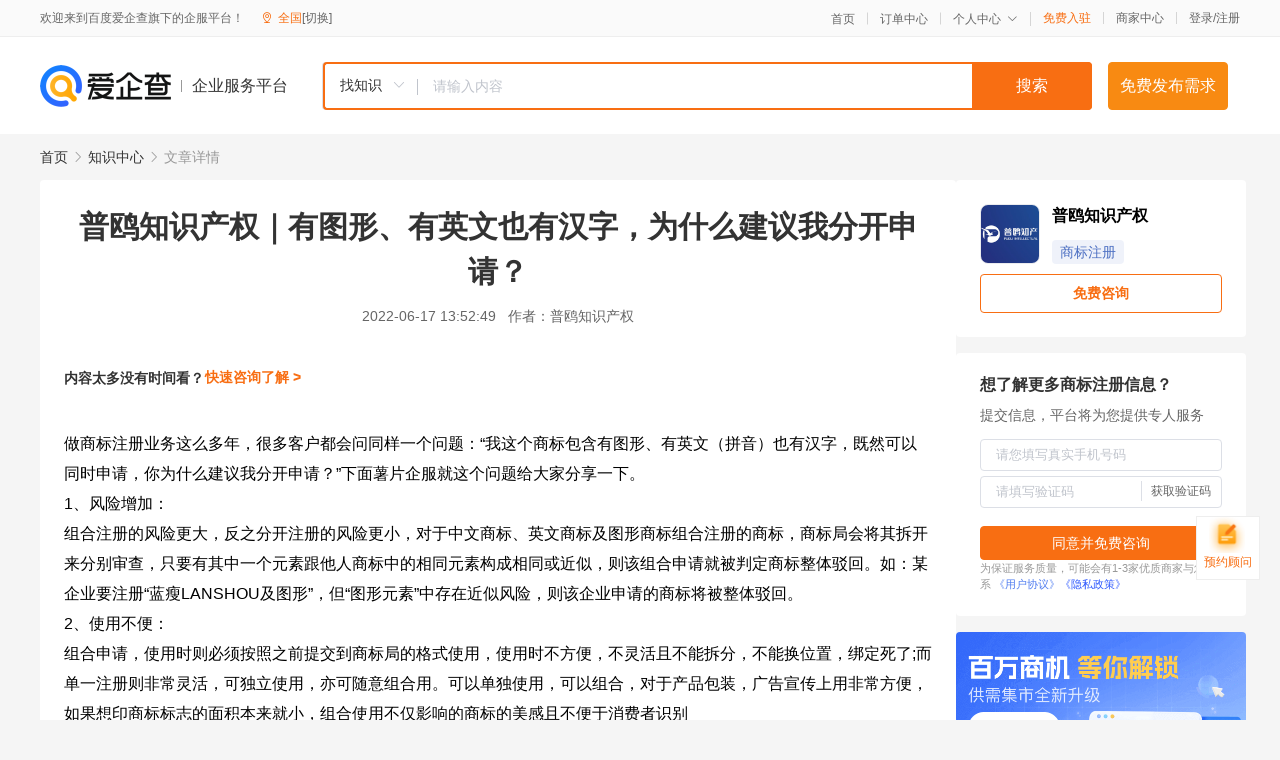

--- FILE ---
content_type: text/html; charset=UTF-8
request_url: https://yiqifu.baidu.com/cknowledge_16900085276
body_size: 5057
content:
<!DOCTYPE html><html><head><meta charset="UTF-8">  <title>普鸥知识产权｜有图形、有英文也有汉字，为什么建议我分开申请？-商标注册-爱企查企业服务平台</title>   <meta name="keywords" content="普鸥知识产权｜有图形、有英文也有汉字，为什么建议我分开申请？,商标注册,商标,知识产权,商标注册资讯信息">   <meta name="description" content="普鸥知识产权为您提供与普鸥知识产权｜有图形、有英文也有汉字，为什么建议我分开申请？相关的文章内容,下面薯片企服就这个问题给大家分享一下。 1、风险增加：组合注册的风险更大，反之分开注册的风险更小，对于中文商标、英文商标及图形商标组合注册的商标，商标局会将其拆开来分别审查，只要有其中一个元素跟他人商...查找更多优质文章内容，请关注爱企查企业服务平台。">  <meta http-equiv="X-UA-Compatible" content="IE=edge"><meta name="referrer" content="no-referrer-when-downgrade"><link rel="pre-connect" href="//qifu-pub.bj.bcebos.com/"><link rel="dns-prefetch" href="//qifu-pub.bj.bcebos.com/"><link rel="dns-prefetch" href="//ts.bdimg.com"><link rel="dns-prefetch" href="//himg.bdimg.com"><link rel="shortcut icon" href="//xinpub.cdn.bcebos.com/static/favicon.ico" type="image/x-icon">  <script type="text/javascript" src="//passport.baidu.com/passApi/js/uni_login_wrapper.js"></script><script src="https://xin-static.cdn.bcebos.com/law-m/js/template.js"></script> <link href="//xinpub.cdn.bcebos.com/aiqifu/static/1748572627/css/vendors.95232eab35f.css" rel="stylesheet"><link href="//xinpub.cdn.bcebos.com/aiqifu/static/1748572627/css/cknowledgedetail.f54973436a7.css" rel="stylesheet"> <script>/* eslint-disable */
        // 添加百度统计
        var _hmt = _hmt || [];
        (function () {
            var hm = document.createElement('script');
            hm.src = '//hm.baidu.com/hm.js?37e1bd75d9c0b74f7b4a8ba07566c281';
            hm.setAttribute('async', 'async');
            hm.setAttribute('defer', 'defer');
            var s = document.getElementsByTagName('script')[0];
            s.parentNode.insertBefore(hm, s);
        })();</script></head><body><div id="app">  </div><script>/* eslint-disable */  window.pageData = {"isLogin":0,"userName":null,"casapi":null,"passapi":"\/\/passport.baidu.com\/passApi\/js\/uni_login_wrapper.js","logoutUrl":"https:\/\/yiqifu.baidu.com\/\/cusercenter\/logout","logintype":0,"userPhoto":"https:\/\/himg.bdimg.com\/sys\/portrait\/item\/default.jpg","homePage":"https:\/\/yiqifu.baidu.com","passDomain":"https:\/\/passport.baidu.com","version":"V1.0.33","detail":{"id":"16900085276","onlineStatus":"1","title":"\u666e\u9e25\u77e5\u8bc6\u4ea7\u6743\uff5c\u6709\u56fe\u5f62\u3001\u6709\u82f1\u6587\u4e5f\u6709\u6c49\u5b57\uff0c\u4e3a\u4ec0\u4e48\u5efa\u8bae\u6211\u5206\u5f00\u7533\u8bf7\uff1f","author":"\u666e\u9e25\u77e5\u8bc6\u4ea7\u6743","logo":"https:\/\/qifu-pub.bj.bcebos.com\/datapic\/7575222241038553b926c6aee45ede91_fullsize.jpg","shopLink":"","publishTime":"2022-06-17 13:52:49","content":"<p class=\"pgc-p\" data-from-paste=\"1\"><span style=\"color: #000000;--tt-darkmode-color: #A3A3A3\" data-from-paste=\"1\" data-diagnose-id=\"7ab14423aad0af1431184ac35ed4a1e4\">\u505a\u5546\u6807\u6ce8\u518c\u4e1a\u52a1\u8fd9\u4e48\u591a\u5e74\uff0c\u5f88\u591a\u5ba2\u6237\u90fd\u4f1a\u95ee\u540c\u6837\u4e00\u4e2a\u95ee\u9898\uff1a\u201c\u6211\u8fd9\u4e2a\u5546\u6807\u5305\u542b\u6709\u56fe\u5f62\u3001\u6709\u82f1\u6587\uff08\u62fc\u97f3\uff09\u4e5f\u6709\u6c49\u5b57\uff0c\u65e2\u7136\u53ef\u4ee5\u540c\u65f6\u7533\u8bf7\uff0c\u4f60\u4e3a\u4ec0\u4e48\u5efa\u8bae\u6211\u5206\u5f00\u7533\u8bf7\uff1f\u201d\u4e0b\u9762\u85af\u7247\u4f01\u670d\u5c31\u8fd9\u4e2a\u95ee\u9898\u7ed9\u5927\u5bb6\u5206\u4eab\u4e00\u4e0b\u3002<\/span><\/p><p class=\"pgc-p\" data-from-paste=\"1\"><span style=\"color: #000000;--tt-darkmode-color: #A3A3A3\" data-from-paste=\"1\" data-diagnose-id=\"18a65cc9a9ff5eec24af8a3b4e24d9a5\">1\u3001\u98ce\u9669\u589e\u52a0\uff1a<\/span><\/p><p data-from-paste=\"1\"><span style=\"color: #000000;--tt-darkmode-color: #A3A3A3\" data-from-paste=\"1\" data-diagnose-id=\"a8cd008a7bb5c4614ca05c116bde347d\">\u7ec4\u5408\u6ce8\u518c\u7684\u98ce\u9669\u66f4\u5927\uff0c\u53cd\u4e4b\u5206\u5f00\u6ce8\u518c\u7684\u98ce\u9669\u66f4\u5c0f\uff0c\u5bf9\u4e8e\u4e2d\u6587\u5546\u6807\u3001\u82f1\u6587\u5546\u6807\u53ca\u56fe\u5f62\u5546\u6807\u7ec4\u5408\u6ce8\u518c\u7684\u5546\u6807\uff0c\u5546\u6807\u5c40\u4f1a\u5c06\u5176\u62c6\u5f00\u6765\u5206\u522b\u5ba1\u67e5\uff0c\u53ea\u8981\u6709\u5176\u4e2d\u4e00\u4e2a\u5143\u7d20\u8ddf\u4ed6\u4eba\u5546\u6807\u4e2d\u7684\u76f8\u540c\u5143\u7d20\u6784\u6210\u76f8\u540c\u6216\u8fd1\u4f3c\uff0c\u5219\u8be5\u7ec4\u5408\u7533\u8bf7\u5c31\u88ab\u5224\u5b9a\u5546\u6807\u6574\u4f53\u9a73\u56de\u3002\u5982\uff1a\u67d0\u4f01\u4e1a\u8981\u6ce8\u518c\u201c\u84dd\u7626LANSHOU\u53ca\u56fe\u5f62\u201d\uff0c\u4f46\u201c\u56fe\u5f62\u5143\u7d20\u201d\u4e2d\u5b58\u5728\u8fd1\u4f3c\u98ce\u9669\uff0c\u5219\u8be5\u4f01\u4e1a\u7533\u8bf7\u7684\u5546\u6807\u5c06\u88ab\u6574\u4f53\u9a73\u56de\u3002<\/span><\/p><p data-from-paste=\"1\"><span style=\"color: #000000;--tt-darkmode-color: #A3A3A3\" data-from-paste=\"1\" data-diagnose-id=\"fa8eb1ff64588cc2869de0b1b5ac3314\">2\u3001\u4f7f\u7528\u4e0d\u4fbf\uff1a<\/span><\/p><p data-from-paste=\"1\"><span data-from-paste=\"1\" data-diagnose-id=\"515f2dbb5f6978ff1d807a3e2da53aa4\" style=\"color: #000000;--tt-darkmode-color: #A3A3A3\">\u7ec4\u5408\u7533\u8bf7\uff0c\u4f7f\u7528\u65f6\u5219\u5fc5\u987b\u6309\u7167\u4e4b\u524d\u63d0\u4ea4\u5230\u5546\u6807\u5c40\u7684\u683c\u5f0f\u4f7f\u7528\uff0c\u4f7f\u7528\u65f6\u4e0d\u65b9\u4fbf\uff0c\u4e0d\u7075\u6d3b\u4e14\u4e0d\u80fd\u62c6\u5206\uff0c\u4e0d\u80fd\u6362\u4f4d\u7f6e\uff0c\u7ed1\u5b9a\u6b7b\u4e86;\u800c\u5355\u4e00\u6ce8\u518c\u5219\u975e\u5e38\u7075\u6d3b\uff0c\u53ef\u72ec\u7acb\u4f7f\u7528\uff0c\u4ea6\u53ef\u968f\u610f\u7ec4\u5408\u7528\u3002\u53ef\u4ee5\u5355\u72ec\u4f7f\u7528\uff0c\u53ef\u4ee5\u7ec4\u5408\uff0c\u5bf9\u4e8e\u4ea7\u54c1\u5305\u88c5\uff0c\u5e7f\u544a\u5ba3\u4f20\u4e0a\u7528\u975e\u5e38\u65b9\u4fbf\uff0c\u5982\u679c\u60f3\u5370\u5546\u6807\u6807\u5fd7\u7684\u9762\u79ef\u672c\u6765\u5c31\u5c0f\uff0c\u7ec4\u5408\u4f7f\u7528\u4e0d\u4ec5\u5f71\u54cd\u7684\u5546\u6807\u7684\u7f8e\u611f\u4e14\u4e0d\u4fbf\u4e8e\u6d88\u8d39\u8005\u8bc6\u522b<\/span><\/p><p data-from-paste=\"1\"><span style=\"color: #000000;--tt-darkmode-color: #A3A3A3\" data-from-paste=\"1\" data-diagnose-id=\"b6da2679d76c1fdfa968f809213bd248\">3\u3001\u65f6\u95f4\u589e\u52a0\uff1a<\/span><\/p><p data-from-paste=\"1\"><span style=\"color: #000000;--tt-darkmode-color: #A3A3A3\" data-from-paste=\"1\" data-diagnose-id=\"8358fc74d4b81f5738fb010277d81b78\">\u7ec4\u5408\u6ce8\u518c\u7684\u5546\u6807\u5176\u5ba1\u67e5\u901f\u5ea6\u4f1a\u6bd4\u5355\u4e00\u6ce8\u518c\u7684\u5546\u6807\u76f8\u5bf9\u8f83\u6162\uff0c\u56e0\u4e3a\u6bcf\u90e8\u5206\u90fd\u8981\u5206\u5f00\u5ba1\u67e5\uff0c\u4f46\u5355\u4e00\u6ce8\u518c\u5219\u4e92\u4e0d\u5f71\u54cd\u3002<\/span><\/p><p data-from-paste=\"1\"><span style=\"color: #000000;--tt-darkmode-color: #A3A3A3\" data-from-paste=\"1\" data-diagnose-id=\"49bcef68d7f3ed2c3da56c176343724c\">4\u3001\u8d39\u7528\u95ee\u9898\uff1a<\/span><\/p><p data-from-paste=\"1\"><span data-from-paste=\"1\" data-diagnose-id=\"decd94095db7521d7c3eccb49bca7055\" style=\"color: #000000;--tt-darkmode-color: #A3A3A3\">\u7ec4\u5408\u6ce8\u518c\u7684\u5546\u6807\u8d39\u7528\u5c11\uff0c\u5355\u4e00\u6ce8\u518c\u7684\u8d39\u7528\u591a\u3002\u7ec4\u5408\u6ce8\u518c\u4e3a\u4e00\u4e2a\u5546\u6807\u662f\u4e00\u4efd\u7684\u94b1\uff0c\u5355\u4e00\u6ce8\u518c\u662f\u8981\u591a\u51e0\u4efd\u94b1\u3002\u867d\u7136\u8868\u9762\u6210\u672c\u589e\u52a0\u4e86\uff0c\u4f46\u662f\u5b9e\u9645\u4f7f\u7528\u8fc7\u7a0b\u4e2d\u4ea7\u751f\u7684\u65e0\u5f62\u6548\u76ca\u8981\u8fdc\u8fdc\u5927\u4e8e\u5206\u5f00\u6ce8\u518c\u7684\u8fd9\u7b14\u8d39\u7528\u3002<\/span><\/p><p data-from-paste=\"1\"><span data-from-paste=\"1\" data-diagnose-id=\"1b998da9f62083b43ed63e64385e9e95\" style=\"color: #000000;--tt-darkmode-color: #A3A3A3\">\u5355\u4e00\u6ce8\u518c\u548c\u7ec4\u5408\u6ce8\u518c\u5404\u6709\u5229\u5f0a\uff0c\u957f\u8fdc\u6765\u8bf4\uff0c\u5355\u4e00\u6ce8\u518c\u7684\u4f18\u52bf\u66f4\u660e\u663e\uff0c\u5546\u6807\u4f7f\u7528\u65f6\u53ef\u968f\u610f\u642d\u914d\u4f7f\u7528\uff0c\u5355\u4e00\u6ce8\u518c\u5728\u7533\u8bf7\u5927\u5927\u63d0\u9ad8\u5546\u6807\u6ce8\u518c\u6210\u529f\u51e0\u7387\u7684\u540c\u65f6\uff0c\u53c8\u80fd\u589e\u5f3a\u5546\u6807\u5728\u6ce8\u518c\u6210\u529f\u540e\u7684\u5546\u6807\u9632\u5fa1\u80fd\u529b\uff0c\u4fbf\u4e8e\u5546\u6807\u540e\u671f\u7684\u7ef4\u6743\u3002<\/span><\/p><p><img src=\"https:\/\/qifu-pub.bj.bcebos.com\/datapic\/3f5da3465166847614081e9d394f05f1_fullsize.jpg\"><\/p><br><p>\u5185\u5bb9\u6765\u81ea\u767e\u5bb6\u53f7&nbsp<a href='http:\/\/baijiahao.baidu.com\/s?id=1735860058614115815'>\u67e5\u770b\u539f\u6587<\/a><\/p>","summarization":"\u4e0b\u9762\u85af\u7247\u4f01\u670d\u5c31\u8fd9\u4e2a\u95ee\u9898\u7ed9\u5927\u5bb6\u5206\u4eab\u4e00\u4e0b\u3002 1\u3001\u98ce\u9669\u589e\u52a0\uff1a\u7ec4\u5408\u6ce8\u518c\u7684\u98ce\u9669\u66f4\u5927\uff0c\u53cd\u4e4b\u5206\u5f00\u6ce8\u518c\u7684\u98ce\u9669\u66f4\u5c0f\uff0c\u5bf9\u4e8e\u4e2d\u6587\u5546\u6807\u3001\u82f1\u6587\u5546\u6807\u53ca\u56fe\u5f62\u5546\u6807\u7ec4\u5408\u6ce8\u518c\u7684\u5546\u6807\uff0c\u5546\u6807\u5c40\u4f1a\u5c06\u5176\u62c6\u5f00\u6765\u5206\u522b\u5ba1\u67e5\uff0c\u53ea\u8981\u6709\u5176\u4e2d\u4e00\u4e2a\u5143\u7d20\u8ddf\u4ed6\u4eba\u5546\u6807\u4e2d\u7684\u76f8\u540c\u5143\u7d20\u6784\u6210\u76f8\u540c\u6216\u8fd1\u4f3c\uff0c\u5219\u8be5\u7ec4\u5408\u7533\u8bf7\u5c31\u88ab\u5224\u5b9a\u5546\u6807\u6574\u4f53\u9a73\u56de\u3002\u5982\uff1a\u67d0\u4f01\u4e1a\u8981\u6ce8\u518c\u201c\u84dd\u7626LANSHOU\u53ca\u56fe\u5f62\u201d\uff0c\u4f46\u201c\u56fe\u5f62\u5143\u7d20\u201d\u4e2d\u5b58\u5728\u8fd1\u4f3c\u98ce\u9669\uff0c\u5219\u8be5\u4f01\u4e1a\u7533\u8bf7\u7684\u5546\u6807\u5c06\u88ab\u6574\u4f53\u9a73\u56de\u3002 2\u3001\u4f7f\u7528\u4e0d\u4fbf\uff1a\u7ec4\u5408\u7533\u8bf7\uff0c\u4f7f\u7528\u65f6\u5219\u5fc5\u987b\u6309\u7167\u4e4b\u524d\u63d0\u4ea4\u5230\u5546\u6807\u5c40\u7684\u683c\u5f0f\u4f7f\u7528\uff0c\u4f7f\u7528\u65f6\u4e0d\u65b9\u4fbf\uff0c\u4e0d\u7075\u6d3b\u4e14\u4e0d\u80fd\u62c6\u5206\uff0c\u4e0d\u80fd\u6362\u4f4d\u7f6e\uff0c\u7ed1\u5b9a\u6b7b\u4e86;\u800c\u5355\u4e00\u6ce8\u518c\u5219\u975e\u5e38\u7075\u6d3b\uff0c\u53ef\u72ec\u7acb\u4f7f\u7528\uff0c\u4ea6\u53ef\u968f\u610f\u7ec4\u5408\u7528\u3002 3\u3001\u65f6\u95f4\u589e\u52a0\uff1a\u7ec4\u5408\u6ce8\u518c\u7684\u5546\u6807\u5176\u5ba1\u67e5\u901f\u5ea6\u4f1a\u6bd4\u5355\u4e00\u6ce8\u518c\u7684\u5546\u6807\u76f8\u5bf9\u8f83\u6162\uff0c\u56e0\u4e3a\u6bcf\u90e8\u5206\u90fd\u8981\u5206\u5f00\u5ba1\u67e5\uff0c\u4f46\u5355\u4e00\u6ce8\u518c\u5219\u4e92\u4e0d\u5f71\u54cd\u3002 4\u3001\u8d39\u7528\u95ee\u9898\uff1a","poster":"","shopId":0,"isVip":0,"topics":"","version":1693918072339,"thirdIds":["24330","93100","93101"],"keywords":["\u5546\u6807"],"video":"","videoPoster":"","source":3,"hasPhone":false,"disclaimer":"<p>\u4f01\u4e1a\u670d\u52a1\u5e73\u53f0\u6e29\u99a8\u63d0\u793a<\/p>\n        <p>\u4ee5\u4e0a\u77e5\u8bc6\u5185\u5bb9\u6765\u81ea\u4e8e\u767e\u5bb6\u53f7\uff0c\u8bf7\u67e5\u770b\u539f\u6587<\/p>\n        <p>\u5982\u60a8\u53d1\u73b0\u9875\u9762\u6709\u4efb\u4f55\u8fdd\u6cd5\u6216\u4fb5\u6743\u4fe1\u606f\uff0c\u8bf7\u63d0\u4f9b\u76f8\u5173\u6750\u6599\u81f3\u90ae\u7bb1ext_qfhelp@baidu.com\uff0c\u6211\u4eec\u4f1a\u53ca\u65f6\u6838\u67e5\u5904\u7406\u5e76\u56de\u590d\u3002<\/p>","tags":[],"company":"","authorTags":["\u5546\u6807\u6ce8\u518c","\u77e5\u8bc6\u4ea7\u6743"],"articleMore":[{"id":"10130433480","title":"\u4e58\u98ce\u7834\u6d6a\u7684\u59d0\u59d0\u5546\u6807\u88ab\u62a2\u6ce8\uff0c\u7efc\u827a\u62a2\u6ce8\u5df2\u7ecf\u6210\u4e3a\u5e38\u6001"},{"id":"10025433582","title":"\u4e2d\u56fd\u5e7f\u7535\u7533\u8bf75G\u5546\u6807\u6ce8\u518c 192\u53f7\u6bb5\u5168\u9762\u653e\u53f7\u5012\u8ba1\u65f6"},{"id":"10042533509","title":"\u77e5\u8bc6\u4ea7\u6743\u4fdd\u62a4\u201c\u4eae\u6210\u7ee9\u201d\u4e13\u5229\u5bc6\u96c6\u578b\u4ea7\u4e1a\u6210\u91cd\u70b9"},{"id":"10800433847","title":"\u5546\u6807\u5e72\u8d27|\u4e0d\u4e00\u5b9a\u201c\u4e07\u80fd\u201d\uff0c\u4f46\u4e00\u5b9a\u5b9e\u7528\u7684\u7b2c35\u7c7b\u5546\u6807"},{"id":"10042133929","title":"\u5356\u5bb6\u7533\u8bf7\u6ce8\u518c\u52a0\u62ff\u5927\u5546\u6807\u6709\u4ec0\u4e48\u6761\u4ef6\uff0c\u5bf9\u8de8\u5883\u5546\u5bb6\u6709\u4f55\u597d\u5904\uff1f"},{"id":"10032234119","title":"\u4ec0\u4e48\u662f\u77e5\u8bc6\u4ea7\u6743\uff1f\u88ab\u4fb5\u6743\u4e86\u8981\u5982\u4f55\u7ef4\u6743\uff1f\u5feb\u6765\u4e86\u89e3\u4e00\u4e0b~"},{"id":"10045434192","title":"\u56fd\u5bb6\u77e5\u8bc6\u4ea7\u6743\u5c40\uff1a\u5f15\u5bfc\u9910\u996e\u884c\u4e1a\u5546\u6807\u201c\u6ce8\u518c\u6709\u5fb7\u201d\u201c\u884c\u6743\u6709\u754c\u201d"},{"id":"10190233910","title":"\u662f\u8c01\u6284\u7684\uff1f\u201c\u9e3f\u8499\u201d\u5546\u6807\u5927\u6218\u5373\u5c06\u6253\u54cd\uff01\u6ce8\u518c\u65f6\u95f4\u8d85\u8fc710\u5e74\u4ecd\u65e0\u6548"},{"id":"10007334178","title":"\u5965\u8fd0\u5065\u513f\u59d3\u540d\u906d\u62a2\u6ce8 \u5a92\u4f53\uff1a\u60e9\u6cbb\u6076\u610f\u62a2\u6ce8\u5546\u6807\u4e0d\u5e94\u6b62\u4e8e\u9a73\u56de"}],"thirdName":"\u5546\u6807\u6ce8\u518c"},"address":{"id":"100000","addrName":"\u5168\u56fd"},"result":{"title":"\u666e\u9e25\u77e5\u8bc6\u4ea7\u6743\uff5c\u6709\u56fe\u5f62\u3001\u6709\u82f1\u6587\u4e5f\u6709\u6c49\u5b57\uff0c\u4e3a\u4ec0\u4e48\u5efa\u8bae\u6211\u5206\u5f00\u7533\u8bf7\uff1f-\u5546\u6807\u6ce8\u518c-\u7231\u4f01\u67e5\u4f01\u4e1a\u670d\u52a1\u5e73\u53f0","keywords":"\u666e\u9e25\u77e5\u8bc6\u4ea7\u6743\uff5c\u6709\u56fe\u5f62\u3001\u6709\u82f1\u6587\u4e5f\u6709\u6c49\u5b57\uff0c\u4e3a\u4ec0\u4e48\u5efa\u8bae\u6211\u5206\u5f00\u7533\u8bf7\uff1f,\u5546\u6807\u6ce8\u518c,\u5546\u6807,\u77e5\u8bc6\u4ea7\u6743,\u5546\u6807\u6ce8\u518c\u8d44\u8baf\u4fe1\u606f","description":"\u666e\u9e25\u77e5\u8bc6\u4ea7\u6743\u4e3a\u60a8\u63d0\u4f9b\u4e0e\u666e\u9e25\u77e5\u8bc6\u4ea7\u6743\uff5c\u6709\u56fe\u5f62\u3001\u6709\u82f1\u6587\u4e5f\u6709\u6c49\u5b57\uff0c\u4e3a\u4ec0\u4e48\u5efa\u8bae\u6211\u5206\u5f00\u7533\u8bf7\uff1f\u76f8\u5173\u7684\u6587\u7ae0\u5185\u5bb9,\u4e0b\u9762\u85af\u7247\u4f01\u670d\u5c31\u8fd9\u4e2a\u95ee\u9898\u7ed9\u5927\u5bb6\u5206\u4eab\u4e00\u4e0b\u3002 1\u3001\u98ce\u9669\u589e\u52a0\uff1a\u7ec4\u5408\u6ce8\u518c\u7684\u98ce\u9669\u66f4\u5927\uff0c\u53cd\u4e4b\u5206\u5f00\u6ce8\u518c\u7684\u98ce\u9669\u66f4\u5c0f\uff0c\u5bf9\u4e8e\u4e2d\u6587\u5546\u6807\u3001\u82f1\u6587\u5546\u6807\u53ca\u56fe\u5f62\u5546\u6807\u7ec4\u5408\u6ce8\u518c\u7684\u5546\u6807\uff0c\u5546\u6807\u5c40\u4f1a\u5c06\u5176\u62c6\u5f00\u6765\u5206\u522b\u5ba1\u67e5\uff0c\u53ea\u8981\u6709\u5176\u4e2d\u4e00\u4e2a\u5143\u7d20\u8ddf\u4ed6\u4eba\u5546...\u67e5\u627e\u66f4\u591a\u4f18\u8d28\u6587\u7ae0\u5185\u5bb9\uff0c\u8bf7\u5173\u6ce8\u7231\u4f01\u67e5\u4f01\u4e1a\u670d\u52a1\u5e73\u53f0\u3002"},"hotCates":["\u516c\u53f8\u6ce8\u518c\u670d\u52a1","\u5546\u6807\u6ce8\u518c\u670d\u52a1","\u4ee3\u7406\u8bb0\u8d26\u670d\u52a1","\u5de5\u5546\u53d8\u66f4\u670d\u52a1"]} || {};

        /* eslint-enable */</script> <script src="//xinpub.cdn.bcebos.com/aiqifu/static/1748572627/js/0.a8be39429dd.js"></script><script src="//xinpub.cdn.bcebos.com/aiqifu/static/1748572627/js/cknowledgedetail.5f57be0d119.js"></script> </body></html>